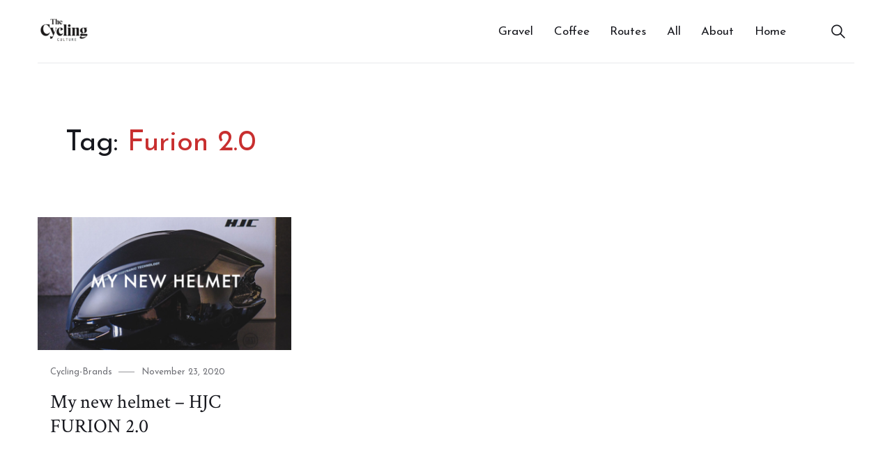

--- FILE ---
content_type: text/html; charset=UTF-8
request_url: https://thecyclingculture.com/tag/furion-2-0/
body_size: 30767
content:
<!doctype html>
<html lang="en-US" class="no-js">
<head>
	<meta charset="UTF-8">
	<meta name="viewport" content="width=device-width, initial-scale=1">
	<link rel="profile" href="https://gmpg.org/xfn/11">

	<script>(function(html){html.className = html.className.replace(/\bno-js\b/,'js')})(document.documentElement);</script>
<meta name='robots' content='index, follow, max-image-preview:large, max-snippet:-1, max-video-preview:-1' />

	<!-- This site is optimized with the Yoast SEO plugin v19.8 - https://yoast.com/wordpress/plugins/seo/ -->
	<title>Furion 2.0 Archives - The Cycling Culture</title>
	<link rel="canonical" href="https://thecyclingculture.com/tag/furion-2-0/" />
	<meta property="og:locale" content="en_US" />
	<meta property="og:type" content="article" />
	<meta property="og:title" content="Furion 2.0 Archives - The Cycling Culture" />
	<meta property="og:url" content="https://thecyclingculture.com/tag/furion-2-0/" />
	<meta property="og:site_name" content="The Cycling Culture" />
	<meta name="twitter:card" content="summary_large_image" />
	<script type="application/ld+json" class="yoast-schema-graph">{"@context":"https://schema.org","@graph":[{"@type":"CollectionPage","@id":"https://thecyclingculture.com/tag/furion-2-0/","url":"https://thecyclingculture.com/tag/furion-2-0/","name":"Furion 2.0 Archives - The Cycling Culture","isPartOf":{"@id":"https://thecyclingculture.com/#website"},"primaryImageOfPage":{"@id":"https://thecyclingculture.com/tag/furion-2-0/#primaryimage"},"image":{"@id":"https://thecyclingculture.com/tag/furion-2-0/#primaryimage"},"thumbnailUrl":"https://thecyclingculture.com/wp-content/uploads/2020/11/coffeeontop-copy-2.png","breadcrumb":{"@id":"https://thecyclingculture.com/tag/furion-2-0/#breadcrumb"},"inLanguage":"en-US"},{"@type":"ImageObject","inLanguage":"en-US","@id":"https://thecyclingculture.com/tag/furion-2-0/#primaryimage","url":"https://thecyclingculture.com/wp-content/uploads/2020/11/coffeeontop-copy-2.png","contentUrl":"https://thecyclingculture.com/wp-content/uploads/2020/11/coffeeontop-copy-2.png","width":1080,"height":566,"caption":"HJC Furion 2.0 Helmet"},{"@type":"BreadcrumbList","@id":"https://thecyclingculture.com/tag/furion-2-0/#breadcrumb","itemListElement":[{"@type":"ListItem","position":1,"name":"Home","item":"https://thecyclingculture.com/"},{"@type":"ListItem","position":2,"name":"Furion 2.0"}]},{"@type":"WebSite","@id":"https://thecyclingculture.com/#website","url":"https://thecyclingculture.com/","name":"The Cycling Culture","description":"Cycling stories","publisher":{"@id":"https://thecyclingculture.com/#organization"},"potentialAction":[{"@type":"SearchAction","target":{"@type":"EntryPoint","urlTemplate":"https://thecyclingculture.com/?s={search_term_string}"},"query-input":"required name=search_term_string"}],"inLanguage":"en-US"},{"@type":"Organization","@id":"https://thecyclingculture.com/#organization","name":"The Cycling Culture","url":"https://thecyclingculture.com/","sameAs":["https://www.instagram.com/thecyclingculture"],"logo":{"@type":"ImageObject","inLanguage":"en-US","@id":"https://thecyclingculture.com/#/schema/logo/image/","url":"https://thecyclingculture.com/wp-content/uploads/2019/10/cropped-Screen-Shot-2019-10-05-at-13.06.13.png","contentUrl":"https://thecyclingculture.com/wp-content/uploads/2019/10/cropped-Screen-Shot-2019-10-05-at-13.06.13.png","width":76,"height":32,"caption":"The Cycling Culture"},"image":{"@id":"https://thecyclingculture.com/#/schema/logo/image/"}}]}</script>
	<!-- / Yoast SEO plugin. -->


<link rel='dns-prefetch' href='//fonts.googleapis.com' />
<link rel='dns-prefetch' href='//s.w.org' />
<link href='https://fonts.gstatic.com' crossorigin rel='preconnect' />
<link rel="alternate" type="application/rss+xml" title="The Cycling Culture &raquo; Feed" href="https://thecyclingculture.com/feed/" />
<link rel="alternate" type="application/rss+xml" title="The Cycling Culture &raquo; Furion 2.0 Tag Feed" href="https://thecyclingculture.com/tag/furion-2-0/feed/" />
<script type="text/javascript">
window._wpemojiSettings = {"baseUrl":"https:\/\/s.w.org\/images\/core\/emoji\/14.0.0\/72x72\/","ext":".png","svgUrl":"https:\/\/s.w.org\/images\/core\/emoji\/14.0.0\/svg\/","svgExt":".svg","source":{"concatemoji":"https:\/\/thecyclingculture.com\/wp-includes\/js\/wp-emoji-release.min.js?ver=6.0.11"}};
/*! This file is auto-generated */
!function(e,a,t){var n,r,o,i=a.createElement("canvas"),p=i.getContext&&i.getContext("2d");function s(e,t){var a=String.fromCharCode,e=(p.clearRect(0,0,i.width,i.height),p.fillText(a.apply(this,e),0,0),i.toDataURL());return p.clearRect(0,0,i.width,i.height),p.fillText(a.apply(this,t),0,0),e===i.toDataURL()}function c(e){var t=a.createElement("script");t.src=e,t.defer=t.type="text/javascript",a.getElementsByTagName("head")[0].appendChild(t)}for(o=Array("flag","emoji"),t.supports={everything:!0,everythingExceptFlag:!0},r=0;r<o.length;r++)t.supports[o[r]]=function(e){if(!p||!p.fillText)return!1;switch(p.textBaseline="top",p.font="600 32px Arial",e){case"flag":return s([127987,65039,8205,9895,65039],[127987,65039,8203,9895,65039])?!1:!s([55356,56826,55356,56819],[55356,56826,8203,55356,56819])&&!s([55356,57332,56128,56423,56128,56418,56128,56421,56128,56430,56128,56423,56128,56447],[55356,57332,8203,56128,56423,8203,56128,56418,8203,56128,56421,8203,56128,56430,8203,56128,56423,8203,56128,56447]);case"emoji":return!s([129777,127995,8205,129778,127999],[129777,127995,8203,129778,127999])}return!1}(o[r]),t.supports.everything=t.supports.everything&&t.supports[o[r]],"flag"!==o[r]&&(t.supports.everythingExceptFlag=t.supports.everythingExceptFlag&&t.supports[o[r]]);t.supports.everythingExceptFlag=t.supports.everythingExceptFlag&&!t.supports.flag,t.DOMReady=!1,t.readyCallback=function(){t.DOMReady=!0},t.supports.everything||(n=function(){t.readyCallback()},a.addEventListener?(a.addEventListener("DOMContentLoaded",n,!1),e.addEventListener("load",n,!1)):(e.attachEvent("onload",n),a.attachEvent("onreadystatechange",function(){"complete"===a.readyState&&t.readyCallback()})),(e=t.source||{}).concatemoji?c(e.concatemoji):e.wpemoji&&e.twemoji&&(c(e.twemoji),c(e.wpemoji)))}(window,document,window._wpemojiSettings);
</script>
<style type="text/css">
img.wp-smiley,
img.emoji {
	display: inline !important;
	border: none !important;
	box-shadow: none !important;
	height: 1em !important;
	width: 1em !important;
	margin: 0 0.07em !important;
	vertical-align: -0.1em !important;
	background: none !important;
	padding: 0 !important;
}
</style>
	<link rel='stylesheet' id='wp-block-library-css'  href='https://thecyclingculture.com/wp-includes/css/dist/block-library/style.min.css?ver=6.0.11' type='text/css' media='all' />
<style id='wp-block-library-theme-inline-css' type='text/css'>
.wp-block-audio figcaption{color:#555;font-size:13px;text-align:center}.is-dark-theme .wp-block-audio figcaption{color:hsla(0,0%,100%,.65)}.wp-block-code{border:1px solid #ccc;border-radius:4px;font-family:Menlo,Consolas,monaco,monospace;padding:.8em 1em}.wp-block-embed figcaption{color:#555;font-size:13px;text-align:center}.is-dark-theme .wp-block-embed figcaption{color:hsla(0,0%,100%,.65)}.blocks-gallery-caption{color:#555;font-size:13px;text-align:center}.is-dark-theme .blocks-gallery-caption{color:hsla(0,0%,100%,.65)}.wp-block-image figcaption{color:#555;font-size:13px;text-align:center}.is-dark-theme .wp-block-image figcaption{color:hsla(0,0%,100%,.65)}.wp-block-pullquote{border-top:4px solid;border-bottom:4px solid;margin-bottom:1.75em;color:currentColor}.wp-block-pullquote__citation,.wp-block-pullquote cite,.wp-block-pullquote footer{color:currentColor;text-transform:uppercase;font-size:.8125em;font-style:normal}.wp-block-quote{border-left:.25em solid;margin:0 0 1.75em;padding-left:1em}.wp-block-quote cite,.wp-block-quote footer{color:currentColor;font-size:.8125em;position:relative;font-style:normal}.wp-block-quote.has-text-align-right{border-left:none;border-right:.25em solid;padding-left:0;padding-right:1em}.wp-block-quote.has-text-align-center{border:none;padding-left:0}.wp-block-quote.is-large,.wp-block-quote.is-style-large,.wp-block-quote.is-style-plain{border:none}.wp-block-search .wp-block-search__label{font-weight:700}:where(.wp-block-group.has-background){padding:1.25em 2.375em}.wp-block-separator.has-css-opacity{opacity:.4}.wp-block-separator{border:none;border-bottom:2px solid;margin-left:auto;margin-right:auto}.wp-block-separator.has-alpha-channel-opacity{opacity:1}.wp-block-separator:not(.is-style-wide):not(.is-style-dots){width:100px}.wp-block-separator.has-background:not(.is-style-dots){border-bottom:none;height:1px}.wp-block-separator.has-background:not(.is-style-wide):not(.is-style-dots){height:2px}.wp-block-table thead{border-bottom:3px solid}.wp-block-table tfoot{border-top:3px solid}.wp-block-table td,.wp-block-table th{padding:.5em;border:1px solid;word-break:normal}.wp-block-table figcaption{color:#555;font-size:13px;text-align:center}.is-dark-theme .wp-block-table figcaption{color:hsla(0,0%,100%,.65)}.wp-block-video figcaption{color:#555;font-size:13px;text-align:center}.is-dark-theme .wp-block-video figcaption{color:hsla(0,0%,100%,.65)}.wp-block-template-part.has-background{padding:1.25em 2.375em;margin-top:0;margin-bottom:0}
</style>
<style id='global-styles-inline-css' type='text/css'>
body{--wp--preset--color--black: #000000;--wp--preset--color--cyan-bluish-gray: #abb8c3;--wp--preset--color--white: #ffffff;--wp--preset--color--pale-pink: #f78da7;--wp--preset--color--vivid-red: #cf2e2e;--wp--preset--color--luminous-vivid-orange: #ff6900;--wp--preset--color--luminous-vivid-amber: #fcb900;--wp--preset--color--light-green-cyan: #7bdcb5;--wp--preset--color--vivid-green-cyan: #00d084;--wp--preset--color--pale-cyan-blue: #8ed1fc;--wp--preset--color--vivid-cyan-blue: #0693e3;--wp--preset--color--vivid-purple: #9b51e0;--wp--preset--gradient--vivid-cyan-blue-to-vivid-purple: linear-gradient(135deg,rgba(6,147,227,1) 0%,rgb(155,81,224) 100%);--wp--preset--gradient--light-green-cyan-to-vivid-green-cyan: linear-gradient(135deg,rgb(122,220,180) 0%,rgb(0,208,130) 100%);--wp--preset--gradient--luminous-vivid-amber-to-luminous-vivid-orange: linear-gradient(135deg,rgba(252,185,0,1) 0%,rgba(255,105,0,1) 100%);--wp--preset--gradient--luminous-vivid-orange-to-vivid-red: linear-gradient(135deg,rgba(255,105,0,1) 0%,rgb(207,46,46) 100%);--wp--preset--gradient--very-light-gray-to-cyan-bluish-gray: linear-gradient(135deg,rgb(238,238,238) 0%,rgb(169,184,195) 100%);--wp--preset--gradient--cool-to-warm-spectrum: linear-gradient(135deg,rgb(74,234,220) 0%,rgb(151,120,209) 20%,rgb(207,42,186) 40%,rgb(238,44,130) 60%,rgb(251,105,98) 80%,rgb(254,248,76) 100%);--wp--preset--gradient--blush-light-purple: linear-gradient(135deg,rgb(255,206,236) 0%,rgb(152,150,240) 100%);--wp--preset--gradient--blush-bordeaux: linear-gradient(135deg,rgb(254,205,165) 0%,rgb(254,45,45) 50%,rgb(107,0,62) 100%);--wp--preset--gradient--luminous-dusk: linear-gradient(135deg,rgb(255,203,112) 0%,rgb(199,81,192) 50%,rgb(65,88,208) 100%);--wp--preset--gradient--pale-ocean: linear-gradient(135deg,rgb(255,245,203) 0%,rgb(182,227,212) 50%,rgb(51,167,181) 100%);--wp--preset--gradient--electric-grass: linear-gradient(135deg,rgb(202,248,128) 0%,rgb(113,206,126) 100%);--wp--preset--gradient--midnight: linear-gradient(135deg,rgb(2,3,129) 0%,rgb(40,116,252) 100%);--wp--preset--duotone--dark-grayscale: url('#wp-duotone-dark-grayscale');--wp--preset--duotone--grayscale: url('#wp-duotone-grayscale');--wp--preset--duotone--purple-yellow: url('#wp-duotone-purple-yellow');--wp--preset--duotone--blue-red: url('#wp-duotone-blue-red');--wp--preset--duotone--midnight: url('#wp-duotone-midnight');--wp--preset--duotone--magenta-yellow: url('#wp-duotone-magenta-yellow');--wp--preset--duotone--purple-green: url('#wp-duotone-purple-green');--wp--preset--duotone--blue-orange: url('#wp-duotone-blue-orange');--wp--preset--font-size--small: 13px;--wp--preset--font-size--medium: 20px;--wp--preset--font-size--large: 36px;--wp--preset--font-size--x-large: 42px;}.has-black-color{color: var(--wp--preset--color--black) !important;}.has-cyan-bluish-gray-color{color: var(--wp--preset--color--cyan-bluish-gray) !important;}.has-white-color{color: var(--wp--preset--color--white) !important;}.has-pale-pink-color{color: var(--wp--preset--color--pale-pink) !important;}.has-vivid-red-color{color: var(--wp--preset--color--vivid-red) !important;}.has-luminous-vivid-orange-color{color: var(--wp--preset--color--luminous-vivid-orange) !important;}.has-luminous-vivid-amber-color{color: var(--wp--preset--color--luminous-vivid-amber) !important;}.has-light-green-cyan-color{color: var(--wp--preset--color--light-green-cyan) !important;}.has-vivid-green-cyan-color{color: var(--wp--preset--color--vivid-green-cyan) !important;}.has-pale-cyan-blue-color{color: var(--wp--preset--color--pale-cyan-blue) !important;}.has-vivid-cyan-blue-color{color: var(--wp--preset--color--vivid-cyan-blue) !important;}.has-vivid-purple-color{color: var(--wp--preset--color--vivid-purple) !important;}.has-black-background-color{background-color: var(--wp--preset--color--black) !important;}.has-cyan-bluish-gray-background-color{background-color: var(--wp--preset--color--cyan-bluish-gray) !important;}.has-white-background-color{background-color: var(--wp--preset--color--white) !important;}.has-pale-pink-background-color{background-color: var(--wp--preset--color--pale-pink) !important;}.has-vivid-red-background-color{background-color: var(--wp--preset--color--vivid-red) !important;}.has-luminous-vivid-orange-background-color{background-color: var(--wp--preset--color--luminous-vivid-orange) !important;}.has-luminous-vivid-amber-background-color{background-color: var(--wp--preset--color--luminous-vivid-amber) !important;}.has-light-green-cyan-background-color{background-color: var(--wp--preset--color--light-green-cyan) !important;}.has-vivid-green-cyan-background-color{background-color: var(--wp--preset--color--vivid-green-cyan) !important;}.has-pale-cyan-blue-background-color{background-color: var(--wp--preset--color--pale-cyan-blue) !important;}.has-vivid-cyan-blue-background-color{background-color: var(--wp--preset--color--vivid-cyan-blue) !important;}.has-vivid-purple-background-color{background-color: var(--wp--preset--color--vivid-purple) !important;}.has-black-border-color{border-color: var(--wp--preset--color--black) !important;}.has-cyan-bluish-gray-border-color{border-color: var(--wp--preset--color--cyan-bluish-gray) !important;}.has-white-border-color{border-color: var(--wp--preset--color--white) !important;}.has-pale-pink-border-color{border-color: var(--wp--preset--color--pale-pink) !important;}.has-vivid-red-border-color{border-color: var(--wp--preset--color--vivid-red) !important;}.has-luminous-vivid-orange-border-color{border-color: var(--wp--preset--color--luminous-vivid-orange) !important;}.has-luminous-vivid-amber-border-color{border-color: var(--wp--preset--color--luminous-vivid-amber) !important;}.has-light-green-cyan-border-color{border-color: var(--wp--preset--color--light-green-cyan) !important;}.has-vivid-green-cyan-border-color{border-color: var(--wp--preset--color--vivid-green-cyan) !important;}.has-pale-cyan-blue-border-color{border-color: var(--wp--preset--color--pale-cyan-blue) !important;}.has-vivid-cyan-blue-border-color{border-color: var(--wp--preset--color--vivid-cyan-blue) !important;}.has-vivid-purple-border-color{border-color: var(--wp--preset--color--vivid-purple) !important;}.has-vivid-cyan-blue-to-vivid-purple-gradient-background{background: var(--wp--preset--gradient--vivid-cyan-blue-to-vivid-purple) !important;}.has-light-green-cyan-to-vivid-green-cyan-gradient-background{background: var(--wp--preset--gradient--light-green-cyan-to-vivid-green-cyan) !important;}.has-luminous-vivid-amber-to-luminous-vivid-orange-gradient-background{background: var(--wp--preset--gradient--luminous-vivid-amber-to-luminous-vivid-orange) !important;}.has-luminous-vivid-orange-to-vivid-red-gradient-background{background: var(--wp--preset--gradient--luminous-vivid-orange-to-vivid-red) !important;}.has-very-light-gray-to-cyan-bluish-gray-gradient-background{background: var(--wp--preset--gradient--very-light-gray-to-cyan-bluish-gray) !important;}.has-cool-to-warm-spectrum-gradient-background{background: var(--wp--preset--gradient--cool-to-warm-spectrum) !important;}.has-blush-light-purple-gradient-background{background: var(--wp--preset--gradient--blush-light-purple) !important;}.has-blush-bordeaux-gradient-background{background: var(--wp--preset--gradient--blush-bordeaux) !important;}.has-luminous-dusk-gradient-background{background: var(--wp--preset--gradient--luminous-dusk) !important;}.has-pale-ocean-gradient-background{background: var(--wp--preset--gradient--pale-ocean) !important;}.has-electric-grass-gradient-background{background: var(--wp--preset--gradient--electric-grass) !important;}.has-midnight-gradient-background{background: var(--wp--preset--gradient--midnight) !important;}.has-small-font-size{font-size: var(--wp--preset--font-size--small) !important;}.has-medium-font-size{font-size: var(--wp--preset--font-size--medium) !important;}.has-large-font-size{font-size: var(--wp--preset--font-size--large) !important;}.has-x-large-font-size{font-size: var(--wp--preset--font-size--x-large) !important;}
</style>
<link rel='stylesheet' id='contact-form-7-css'  href='https://thecyclingculture.com/wp-content/plugins/contact-form-7/includes/css/styles.css?ver=5.6.3' type='text/css' media='all' />
<link rel='stylesheet' id='melina-fonts-css'  href='https://fonts.googleapis.com/css?family=Lora%3A400%2C400i%2C700%2C700i%7CJosefin+Sans%3A300%2C400%2C600%7CCrimson+Text%3A400%2C400i&#038;subset=latin' type='text/css' media='all' />
<link rel='stylesheet' id='ionicons-css'  href='https://thecyclingculture.com/wp-content/themes/melina/assets/vendor/ionicons/css/ionicons.min.css?ver=4.2.6' type='text/css' media='all' />
<link rel='stylesheet' id='font-awesome-css'  href='https://thecyclingculture.com/wp-content/themes/melina/assets/vendor/font-awesome/css/brands.min.css?ver=5.3.1' type='text/css' media='all' />
<link rel='stylesheet' id='melina-style-css'  href='https://thecyclingculture.com/wp-content/themes/melina/style.css?ver=6.0.11' type='text/css' media='all' />
<link rel='stylesheet' id='slick-css'  href='https://thecyclingculture.com/wp-content/themes/melina/assets/vendor/slick/slick.css?ver=1.8.0' type='text/css' media='all' />
<link rel='stylesheet' id='melina-share-buttons-style-css'  href='https://thecyclingculture.com/wp-content/themes/melina/assets/css/share-buttons.css?ver=6.0.11' type='text/css' media='all' />
<link rel='stylesheet' id='melina-contact-form-style-css'  href='https://thecyclingculture.com/wp-content/themes/melina/assets/css/contact-form.css?ver=6.0.11' type='text/css' media='all' />
<link rel='stylesheet' id='melina-mailchimp-style-css'  href='https://thecyclingculture.com/wp-content/themes/melina/assets/css/mailchimp.css?ver=6.0.11' type='text/css' media='all' />
<script type='text/javascript' src='https://thecyclingculture.com/wp-includes/js/jquery/jquery.min.js?ver=3.6.0' id='jquery-core-js'></script>
<script type='text/javascript' src='https://thecyclingculture.com/wp-includes/js/jquery/jquery-migrate.min.js?ver=3.3.2' id='jquery-migrate-js'></script>
<link rel="https://api.w.org/" href="https://thecyclingculture.com/wp-json/" /><link rel="alternate" type="application/json" href="https://thecyclingculture.com/wp-json/wp/v2/tags/225" /><link rel="EditURI" type="application/rsd+xml" title="RSD" href="https://thecyclingculture.com/xmlrpc.php?rsd" />
<link rel="wlwmanifest" type="application/wlwmanifest+xml" href="https://thecyclingculture.com/wp-includes/wlwmanifest.xml" /> 
<meta name="generator" content="WordPress 6.0.11" />

<!-- Lara's Google Analytics - https://www.xtraorbit.com/wordpress-google-analytics-dashboard-widget/ -->
<script async src="https://www.googletagmanager.com/gtag/js?id=UA-149257737-1"></script>
<script>
  window.dataLayer = window.dataLayer || [];
  function gtag(){dataLayer.push(arguments);}
  gtag('js', new Date());
  gtag('config', 'UA-149257737-1', { 'anonymize_ip': true });
</script>


<!-- Meta Pixel Code -->
<script type='text/javascript'>
!function(f,b,e,v,n,t,s){if(f.fbq)return;n=f.fbq=function(){n.callMethod?
n.callMethod.apply(n,arguments):n.queue.push(arguments)};if(!f._fbq)f._fbq=n;
n.push=n;n.loaded=!0;n.version='2.0';n.queue=[];t=b.createElement(e);t.async=!0;
t.src=v;s=b.getElementsByTagName(e)[0];s.parentNode.insertBefore(t,s)}(window,
document,'script','https://connect.facebook.net/en_US/fbevents.js');
</script>
<!-- End Meta Pixel Code -->
<script type='text/javascript'>
  fbq('init', '1204751849729071', {}, {
    "agent": "wordpress-6.0.11-3.0.7"
});
  </script><script type='text/javascript'>
  fbq('track', 'PageView', []);
  </script>
<!-- Meta Pixel Code -->
<noscript>
<img height="1" width="1" style="display:none" alt="fbpx"
src="https://www.facebook.com/tr?id=1204751849729071&ev=PageView&noscript=1" />
</noscript>
<!-- End Meta Pixel Code -->
		<style id="melina-custom-header-styles" type="text/css">
			.site__title,
			.featured__site-description {
				position: absolute !important;
				clip: rect(1px, 1px, 1px, 1px);
			}

			.featured__header-image {
				grid-column: 1 / 3 !important;
			}
		</style>
		<link rel="icon" href="https://thecyclingculture.com/wp-content/uploads/2019/10/cropped-Screen-Shot-2019-10-05-at-12.52.03-32x32.png" sizes="32x32" />
<link rel="icon" href="https://thecyclingculture.com/wp-content/uploads/2019/10/cropped-Screen-Shot-2019-10-05-at-12.52.03-192x192.png" sizes="192x192" />
<link rel="apple-touch-icon" href="https://thecyclingculture.com/wp-content/uploads/2019/10/cropped-Screen-Shot-2019-10-05-at-12.52.03-180x180.png" />
<meta name="msapplication-TileImage" content="https://thecyclingculture.com/wp-content/uploads/2019/10/cropped-Screen-Shot-2019-10-05-at-12.52.03-270x270.png" />
</head>

<body data-rsssl=1 class="archive tag tag-furion-2-0 tag-225 wp-custom-logo layout--boxed hfeed content-layout--masonry-v1 sidebar--no color-scheme--default">

		<a class="skip-link screen-reader-text" href="#content">Skip to content</a>
		
<div id="page" class="site">
	<header id="masthead" class="header header--default">
		<div class="container">

			
<div class="site__branding">
	<a href="https://thecyclingculture.com/" class="custom-logo-link" rel="home"><img width="76" height="32" src="https://thecyclingculture.com/wp-content/uploads/2019/10/cropped-Screen-Shot-2019-10-05-at-13.06.13.png" class="custom-logo" alt="The Cycling Culture" /></a>		<p class="site__title"><a href="https://thecyclingculture.com/" rel="home">The Cycling Culture</a></p>
	</div><!-- .site__branding -->

<button id="menu-toggle" class="button--menu-toggle">
	<span class="screen-reader-text">Menu</span>
	<span class="icon-bar"></span>
	<span class="icon-bar"></span>
	<span class="icon-bar"></span>
</button>

<nav id="header-menu" class="header__menu" aria-label="Header Menu">
	<div class="menu-home-container"><ul id="menu-primary" class="header__menu--primary"><li id="menu-item-1221" class="menu-item menu-item-type-taxonomy menu-item-object-category menu-item-1221"><a href="https://thecyclingculture.com/category/gravel/">Gravel</a></li>
<li id="menu-item-2127" class="menu-item menu-item-type-taxonomy menu-item-object-category menu-item-2127"><a href="https://thecyclingculture.com/category/coffee/">Coffee</a></li>
<li id="menu-item-969" class="menu-item menu-item-type-post_type menu-item-object-page menu-item-969"><a href="https://thecyclingculture.com/cycling-routes/">Routes</a></li>
<li id="menu-item-500" class="menu-item menu-item-type-post_type menu-item-object-page current_page_parent menu-item-500"><a href="https://thecyclingculture.com/all/">All</a></li>
<li id="menu-item-594" class="menu-item menu-item-type-post_type menu-item-object-page menu-item-594"><a href="https://thecyclingculture.com/about/">About</a></li>
<li id="menu-item-501" class="menu-item menu-item-type-post_type menu-item-object-page menu-item-home menu-item-501"><a href="https://thecyclingculture.com/">Home</a></li>
</ul></div>
	<ul id="menu-secondary" class="header__menu--secondary">
				<li id="menu-item-search" class="menu-item menu-item--search">
			<a href="#"><span>Search</span></a>
		</li>
			</ul>
</nav><!-- .header__menu -->

		</div><!-- .container -->
	</header><!-- #masthead -->

	<div id="content" class="content">

		
<div id="content-area" class="content-area">
	<div class="container">
		<main id="primary" class="main-content">

			
				<header class="page__header">
					<h1 class="page__title">Tag: <span>Furion 2.0</span></h1>				</header><!-- .page__header -->

				

<div id="loop-masonry-v1" class="loop-container loop-container--masonry masonry">

	
		<div class="masonry__item js-masonry-item">
			<article class="post-card post-card--has-thumbnail">
				
		<a class="post-card__thumbnail" href="https://thecyclingculture.com/cycling-brands/my-new-helmet-hjc-furion-2-0/" style="padding-top: 52.407407407407%" aria-hidden="true">
			<img width="1080" height="566" src="https://thecyclingculture.com/wp-content/uploads/2020/11/coffeeontop-copy-2.png" class="attachment-post-thumbnail size-post-thumbnail wp-post-image" alt="My new helmet &#8211; HJC FURION 2.0" sizes="(max-width: 479px) 90vw, (max-width: 599px) 432px, (max-width: 767px) 536px, (max-width: 959px) 328px, (max-width: 1023px) 368px, 364px" srcset="https://thecyclingculture.com/wp-content/uploads/2020/11/coffeeontop-copy-2.png 1080w, https://thecyclingculture.com/wp-content/uploads/2020/11/coffeeontop-copy-2-300x157.png 300w, https://thecyclingculture.com/wp-content/uploads/2020/11/coffeeontop-copy-2-1024x537.png 1024w, https://thecyclingculture.com/wp-content/uploads/2020/11/coffeeontop-copy-2-768x402.png 768w" />		</a><!-- .post__thumbnail -->

	
				<div class="post-card__body">
					<div class="post-card__meta"><span class="cat-links"><span class="screen-reader-text">Category </span><a href="https://thecyclingculture.com/category/cycling-brands/">Cycling-Brands</a></span><span class="posted-on"><span class="screen-reader-text">Posted on </span><a href="https://thecyclingculture.com/cycling-brands/my-new-helmet-hjc-furion-2-0/" rel="bookmark"><time class="entry__date published" datetime="2020-11-23T18:25:09+00:00">November 23, 2020</time><time class="updated" datetime="2020-11-23T18:28:27+00:00">November 23, 2020</time></a></span></div><!--post-card__meta--><h2 class="post-card__title"><a href="https://thecyclingculture.com/cycling-brands/my-new-helmet-hjc-furion-2-0/" rel="bookmark">My new helmet &#8211; HJC FURION 2.0</a></h2>				</div>
			</article><!-- .post-card -->
		</div><!-- .masonry__item -->

	
</div><!-- .loop-container -->


		</main><!-- #primary -->

			</div><!-- .container -->
</div><!-- #content-area -->


		
	</div><!-- #content -->

	<footer id="colophon" class="footer">
		<div class="container">

			
<div class="copyright">
			<span class="copyright__text">
			©2020. The Cycling Culture - All rights reserved		</span>
	</div><!-- .copyright -->

		</div><!-- .container -->
	</footer><!-- #colophon -->
</div><!-- #page -->


<!-- Scroll to top button -->
<button type="button" id="scroll-to-top" class="button--scroll-to-top" aria-label="Scroll to top">
	<span class="screen-reader-text">Scroll to top</span>
</button>

<!-- Search -->
<div id="search-overlay" class="search-overlay">
	<button type="button" class="button--close" aria-label="Close">
		<span class="screen-reader-text">Close</span>
	</button>

	
<form role="search" method="get" class="search-form" action="https://thecyclingculture.com/">
	<label for="search-form-696f479cbea9c" class="search-form__label">
		<span class="screen-reader-text">Search for:</span>
	</label>
	<input type="search" id="search-form-696f479cbea9c" class="search-form__input" placeholder="Search &hellip;" value="" name="s" />
	<button type="submit" class="search-form__button"><span class="screen-reader-text">Search</span></button>
	<input type="hidden" name="post_type" value="post" />
</form>
</div>
    <!-- Meta Pixel Event Code -->
    <script type='text/javascript'>
        document.addEventListener( 'wpcf7mailsent', function( event ) {
        if( "fb_pxl_code" in event.detail.apiResponse){
          eval(event.detail.apiResponse.fb_pxl_code);
        }
      }, false );
    </script>
    <!-- End Meta Pixel Event Code -->
    <div id='fb-pxl-ajax-code'></div><script type='text/javascript' src='https://thecyclingculture.com/wp-content/plugins/contact-form-7/includes/swv/js/index.js?ver=5.6.3' id='swv-js'></script>
<script type='text/javascript' id='contact-form-7-js-extra'>
/* <![CDATA[ */
var wpcf7 = {"api":{"root":"https:\/\/thecyclingculture.com\/wp-json\/","namespace":"contact-form-7\/v1"}};
/* ]]> */
</script>
<script type='text/javascript' src='https://thecyclingculture.com/wp-content/plugins/contact-form-7/includes/js/index.js?ver=5.6.3' id='contact-form-7-js'></script>
<script type='text/javascript' src='https://thecyclingculture.com/wp-content/themes/melina/assets/js/skip-link-focus-fix.js?ver=20151215' id='melina-skip-link-focus-fix-js'></script>
<script type='text/javascript' src='https://thecyclingculture.com/wp-content/themes/melina/assets/vendor/slick/slick.min.js?ver=1.8.0' id='slick-js'></script>
<script type='text/javascript' src='https://thecyclingculture.com/wp-content/themes/melina/assets/js/init-carousel-v3.js?ver=20181023' id='melina-init-carousel-v3-js'></script>
<script type='text/javascript' src='https://thecyclingculture.com/wp-includes/js/imagesloaded.min.js?ver=4.1.4' id='imagesloaded-js'></script>
<script type='text/javascript' src='https://thecyclingculture.com/wp-includes/js/masonry.min.js?ver=4.2.2' id='masonry-js'></script>
<script type='text/javascript' src='https://thecyclingculture.com/wp-content/themes/melina/assets/js/init-masonry-v1.js?ver=20181229' id='init-masonry-v1-js'></script>
<script type='text/javascript' id='melina-script-js-extra'>
/* <![CDATA[ */
var screenReaderText = {"expand":"expand child menu","collapse":"collapse child menu"};
var showCommentsText = {"show":"Show Comments","close":"Close Comments"};
/* ]]> */
</script>
<script type='text/javascript' src='https://thecyclingculture.com/wp-content/themes/melina/assets/js/functions.js?ver=20181229' id='melina-script-js'></script>
<script type='text/javascript' src='https://thecyclingculture.com/wp-content/themes/melina/assets/js/jquery.scrollTo.js?ver=2.1.2' id='jquery-scrollto-js'></script>

</body>
</html>


--- FILE ---
content_type: application/javascript
request_url: https://thecyclingculture.com/wp-content/themes/melina/assets/js/init-carousel-v3.js?ver=20181023
body_size: 282
content:
/**
 * Init Full Width Featured Posts Carousel.
 */

( function( $ ) {
	"use strict";

	$( document ).ready( function() {
		$( '#carousel-v3' ).slick( {
			dots: false,
			autoplay: true,
			autoplaySpeed: 10000,
			fade: true,
			cssEase: 'ease-in-out'
		} );
	} );
} )( jQuery );
